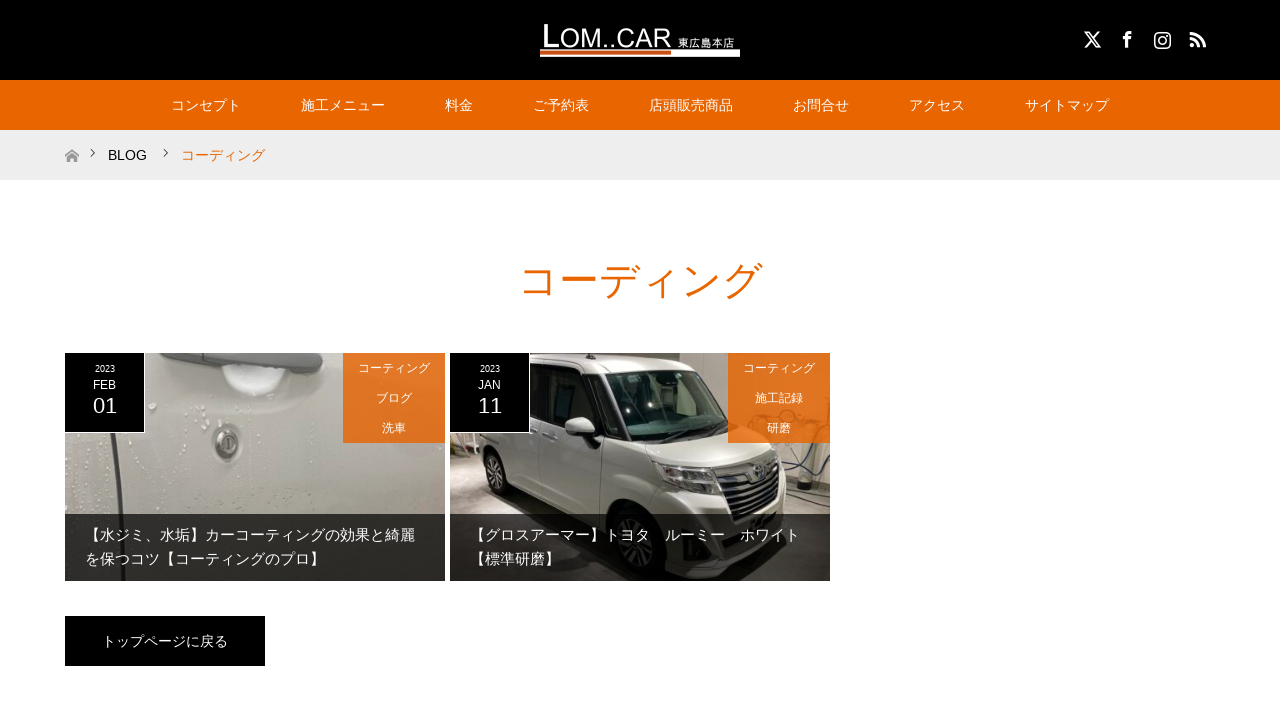

--- FILE ---
content_type: text/html; charset=UTF-8
request_url: https://lomcar.net/tag/%E3%82%B3%E3%83%BC%E3%83%87%E3%82%A3%E3%83%B3%E3%82%B0/
body_size: 12748
content:
<!DOCTYPE html>
<html class="pc" dir="ltr" lang="ja" prefix="og: https://ogp.me/ns#">
<head>
<meta charset="UTF-8">
<!--[if IE]><meta http-equiv="X-UA-Compatible" content="IE=edge"><![endif]-->
<meta name="viewport" content="width=device-width">
<title>コーディング - 洗車研磨コーティングのプロショップ ロムカー東広島本店</title>
<meta name="description" content="純水洗車とグロスアーマーコーティングを通じて、お客様とクルマとの豊かな人生に貢献します。">
<link rel="pingback" href="https://lomcar.net/xmlrpc.php">
<link rel="shortcut icon" href="https://lomcar.net/wp-content/uploads/tcd-w/icon16.png">

		<!-- All in One SEO 4.9.3 - aioseo.com -->
	<meta name="robots" content="max-image-preview:large" />
	<link rel="canonical" href="https://lomcar.net/tag/%e3%82%b3%e3%83%bc%e3%83%87%e3%82%a3%e3%83%b3%e3%82%b0/" />
	<meta name="generator" content="All in One SEO (AIOSEO) 4.9.3" />
		<script type="application/ld+json" class="aioseo-schema">
			{"@context":"https:\/\/schema.org","@graph":[{"@type":"BreadcrumbList","@id":"https:\/\/lomcar.net\/tag\/%E3%82%B3%E3%83%BC%E3%83%87%E3%82%A3%E3%83%B3%E3%82%B0\/#breadcrumblist","itemListElement":[{"@type":"ListItem","@id":"https:\/\/lomcar.net#listItem","position":1,"name":"\u30db\u30fc\u30e0","item":"https:\/\/lomcar.net","nextItem":{"@type":"ListItem","@id":"https:\/\/lomcar.net\/tag\/%e3%82%b3%e3%83%bc%e3%83%87%e3%82%a3%e3%83%b3%e3%82%b0\/#listItem","name":"\u30b3\u30fc\u30c7\u30a3\u30f3\u30b0"}},{"@type":"ListItem","@id":"https:\/\/lomcar.net\/tag\/%e3%82%b3%e3%83%bc%e3%83%87%e3%82%a3%e3%83%b3%e3%82%b0\/#listItem","position":2,"name":"\u30b3\u30fc\u30c7\u30a3\u30f3\u30b0","previousItem":{"@type":"ListItem","@id":"https:\/\/lomcar.net#listItem","name":"\u30db\u30fc\u30e0"}}]},{"@type":"CollectionPage","@id":"https:\/\/lomcar.net\/tag\/%E3%82%B3%E3%83%BC%E3%83%87%E3%82%A3%E3%83%B3%E3%82%B0\/#collectionpage","url":"https:\/\/lomcar.net\/tag\/%E3%82%B3%E3%83%BC%E3%83%87%E3%82%A3%E3%83%B3%E3%82%B0\/","name":"\u30b3\u30fc\u30c7\u30a3\u30f3\u30b0 - \u6d17\u8eca\u7814\u78e8\u30b3\u30fc\u30c6\u30a3\u30f3\u30b0\u306e\u30d7\u30ed\u30b7\u30e7\u30c3\u30d7 \u30ed\u30e0\u30ab\u30fc\u6771\u5e83\u5cf6\u672c\u5e97","inLanguage":"ja","isPartOf":{"@id":"https:\/\/lomcar.net\/#website"},"breadcrumb":{"@id":"https:\/\/lomcar.net\/tag\/%E3%82%B3%E3%83%BC%E3%83%87%E3%82%A3%E3%83%B3%E3%82%B0\/#breadcrumblist"}},{"@type":"Organization","@id":"https:\/\/lomcar.net\/#organization","name":"LOM..CAR \u6771\u5e83\u5cf6\u672c\u5e97","description":"\u7d14\u6c34\u6d17\u8eca\u3068\u30b0\u30ed\u30b9\u30a2\u30fc\u30de\u30fc\u30b3\u30fc\u30c6\u30a3\u30f3\u30b0\u3092\u901a\u3058\u3066\u3001\u304a\u5ba2\u69d8\u3068\u30af\u30eb\u30de\u3068\u306e\u8c4a\u304b\u306a\u4eba\u751f\u306b\u8ca2\u732e\u3057\u307e\u3059\u3002","url":"https:\/\/lomcar.net\/","telephone":"+817085872022","logo":{"@type":"ImageObject","url":"https:\/\/lomcar.net\/wp-content\/uploads\/2021\/08\/0807\u30dd\u30fc\u30eb_\u767d.png","@id":"https:\/\/lomcar.net\/tag\/%E3%82%B3%E3%83%BC%E3%83%87%E3%82%A3%E3%83%B3%E3%82%B0\/#organizationLogo","width":610,"height":610},"image":{"@id":"https:\/\/lomcar.net\/tag\/%E3%82%B3%E3%83%BC%E3%83%87%E3%82%A3%E3%83%B3%E3%82%B0\/#organizationLogo"},"sameAs":["https:\/\/facebook.com\/LOM.CAR.HigashiHiroshima\/","https:\/\/twitter.com\/LOM_CAR_HigHir","https:\/\/instagram.com\/lom_car_highir\/"]},{"@type":"WebSite","@id":"https:\/\/lomcar.net\/#website","url":"https:\/\/lomcar.net\/","name":"\u6d17\u8eca\u7814\u78e8\u30b3\u30fc\u30c6\u30a3\u30f3\u30b0\u306e\u30d7\u30ed\u30b7\u30e7\u30c3\u30d7 \u30ed\u30e0\u30ab\u30fc\u6771\u5e83\u5cf6\u672c\u5e97","description":"\u7d14\u6c34\u6d17\u8eca\u3068\u30b0\u30ed\u30b9\u30a2\u30fc\u30de\u30fc\u30b3\u30fc\u30c6\u30a3\u30f3\u30b0\u3092\u901a\u3058\u3066\u3001\u304a\u5ba2\u69d8\u3068\u30af\u30eb\u30de\u3068\u306e\u8c4a\u304b\u306a\u4eba\u751f\u306b\u8ca2\u732e\u3057\u307e\u3059\u3002","inLanguage":"ja","publisher":{"@id":"https:\/\/lomcar.net\/#organization"}}]}
		</script>
		<!-- All in One SEO -->

<link rel='dns-prefetch' href='//webfonts.xserver.jp' />
<link rel="alternate" type="application/rss+xml" title="洗車研磨コーティングのプロショップ ロムカー東広島本店 &raquo; フィード" href="https://lomcar.net/feed/" />
<link rel="alternate" type="application/rss+xml" title="洗車研磨コーティングのプロショップ ロムカー東広島本店 &raquo; コメントフィード" href="https://lomcar.net/comments/feed/" />
<link rel="alternate" type="application/rss+xml" title="洗車研磨コーティングのプロショップ ロムカー東広島本店 &raquo; コーディング タグのフィード" href="https://lomcar.net/tag/%e3%82%b3%e3%83%bc%e3%83%87%e3%82%a3%e3%83%b3%e3%82%b0/feed/" />
		<!-- This site uses the Google Analytics by MonsterInsights plugin v9.11.1 - Using Analytics tracking - https://www.monsterinsights.com/ -->
		<!-- Note: MonsterInsights is not currently configured on this site. The site owner needs to authenticate with Google Analytics in the MonsterInsights settings panel. -->
					<!-- No tracking code set -->
				<!-- / Google Analytics by MonsterInsights -->
		<style id='wp-img-auto-sizes-contain-inline-css' type='text/css'>
img:is([sizes=auto i],[sizes^="auto," i]){contain-intrinsic-size:3000px 1500px}
/*# sourceURL=wp-img-auto-sizes-contain-inline-css */
</style>
<link rel='stylesheet' id='style-css' href='https://lomcar.net/wp-content/themes/maxx_tcd043/style.css?ver=1.10' type='text/css' media='all' />
<style id='wp-block-library-inline-css' type='text/css'>
:root{--wp-block-synced-color:#7a00df;--wp-block-synced-color--rgb:122,0,223;--wp-bound-block-color:var(--wp-block-synced-color);--wp-editor-canvas-background:#ddd;--wp-admin-theme-color:#007cba;--wp-admin-theme-color--rgb:0,124,186;--wp-admin-theme-color-darker-10:#006ba1;--wp-admin-theme-color-darker-10--rgb:0,107,160.5;--wp-admin-theme-color-darker-20:#005a87;--wp-admin-theme-color-darker-20--rgb:0,90,135;--wp-admin-border-width-focus:2px}@media (min-resolution:192dpi){:root{--wp-admin-border-width-focus:1.5px}}.wp-element-button{cursor:pointer}:root .has-very-light-gray-background-color{background-color:#eee}:root .has-very-dark-gray-background-color{background-color:#313131}:root .has-very-light-gray-color{color:#eee}:root .has-very-dark-gray-color{color:#313131}:root .has-vivid-green-cyan-to-vivid-cyan-blue-gradient-background{background:linear-gradient(135deg,#00d084,#0693e3)}:root .has-purple-crush-gradient-background{background:linear-gradient(135deg,#34e2e4,#4721fb 50%,#ab1dfe)}:root .has-hazy-dawn-gradient-background{background:linear-gradient(135deg,#faaca8,#dad0ec)}:root .has-subdued-olive-gradient-background{background:linear-gradient(135deg,#fafae1,#67a671)}:root .has-atomic-cream-gradient-background{background:linear-gradient(135deg,#fdd79a,#004a59)}:root .has-nightshade-gradient-background{background:linear-gradient(135deg,#330968,#31cdcf)}:root .has-midnight-gradient-background{background:linear-gradient(135deg,#020381,#2874fc)}:root{--wp--preset--font-size--normal:16px;--wp--preset--font-size--huge:42px}.has-regular-font-size{font-size:1em}.has-larger-font-size{font-size:2.625em}.has-normal-font-size{font-size:var(--wp--preset--font-size--normal)}.has-huge-font-size{font-size:var(--wp--preset--font-size--huge)}.has-text-align-center{text-align:center}.has-text-align-left{text-align:left}.has-text-align-right{text-align:right}.has-fit-text{white-space:nowrap!important}#end-resizable-editor-section{display:none}.aligncenter{clear:both}.items-justified-left{justify-content:flex-start}.items-justified-center{justify-content:center}.items-justified-right{justify-content:flex-end}.items-justified-space-between{justify-content:space-between}.screen-reader-text{border:0;clip-path:inset(50%);height:1px;margin:-1px;overflow:hidden;padding:0;position:absolute;width:1px;word-wrap:normal!important}.screen-reader-text:focus{background-color:#ddd;clip-path:none;color:#444;display:block;font-size:1em;height:auto;left:5px;line-height:normal;padding:15px 23px 14px;text-decoration:none;top:5px;width:auto;z-index:100000}html :where(.has-border-color){border-style:solid}html :where([style*=border-top-color]){border-top-style:solid}html :where([style*=border-right-color]){border-right-style:solid}html :where([style*=border-bottom-color]){border-bottom-style:solid}html :where([style*=border-left-color]){border-left-style:solid}html :where([style*=border-width]){border-style:solid}html :where([style*=border-top-width]){border-top-style:solid}html :where([style*=border-right-width]){border-right-style:solid}html :where([style*=border-bottom-width]){border-bottom-style:solid}html :where([style*=border-left-width]){border-left-style:solid}html :where(img[class*=wp-image-]){height:auto;max-width:100%}:where(figure){margin:0 0 1em}html :where(.is-position-sticky){--wp-admin--admin-bar--position-offset:var(--wp-admin--admin-bar--height,0px)}@media screen and (max-width:600px){html :where(.is-position-sticky){--wp-admin--admin-bar--position-offset:0px}}

/*# sourceURL=wp-block-library-inline-css */
</style><style id='wp-block-image-inline-css' type='text/css'>
.wp-block-image>a,.wp-block-image>figure>a{display:inline-block}.wp-block-image img{box-sizing:border-box;height:auto;max-width:100%;vertical-align:bottom}@media not (prefers-reduced-motion){.wp-block-image img.hide{visibility:hidden}.wp-block-image img.show{animation:show-content-image .4s}}.wp-block-image[style*=border-radius] img,.wp-block-image[style*=border-radius]>a{border-radius:inherit}.wp-block-image.has-custom-border img{box-sizing:border-box}.wp-block-image.aligncenter{text-align:center}.wp-block-image.alignfull>a,.wp-block-image.alignwide>a{width:100%}.wp-block-image.alignfull img,.wp-block-image.alignwide img{height:auto;width:100%}.wp-block-image .aligncenter,.wp-block-image .alignleft,.wp-block-image .alignright,.wp-block-image.aligncenter,.wp-block-image.alignleft,.wp-block-image.alignright{display:table}.wp-block-image .aligncenter>figcaption,.wp-block-image .alignleft>figcaption,.wp-block-image .alignright>figcaption,.wp-block-image.aligncenter>figcaption,.wp-block-image.alignleft>figcaption,.wp-block-image.alignright>figcaption{caption-side:bottom;display:table-caption}.wp-block-image .alignleft{float:left;margin:.5em 1em .5em 0}.wp-block-image .alignright{float:right;margin:.5em 0 .5em 1em}.wp-block-image .aligncenter{margin-left:auto;margin-right:auto}.wp-block-image :where(figcaption){margin-bottom:1em;margin-top:.5em}.wp-block-image.is-style-circle-mask img{border-radius:9999px}@supports ((-webkit-mask-image:none) or (mask-image:none)) or (-webkit-mask-image:none){.wp-block-image.is-style-circle-mask img{border-radius:0;-webkit-mask-image:url('data:image/svg+xml;utf8,<svg viewBox="0 0 100 100" xmlns="http://www.w3.org/2000/svg"><circle cx="50" cy="50" r="50"/></svg>');mask-image:url('data:image/svg+xml;utf8,<svg viewBox="0 0 100 100" xmlns="http://www.w3.org/2000/svg"><circle cx="50" cy="50" r="50"/></svg>');mask-mode:alpha;-webkit-mask-position:center;mask-position:center;-webkit-mask-repeat:no-repeat;mask-repeat:no-repeat;-webkit-mask-size:contain;mask-size:contain}}:root :where(.wp-block-image.is-style-rounded img,.wp-block-image .is-style-rounded img){border-radius:9999px}.wp-block-image figure{margin:0}.wp-lightbox-container{display:flex;flex-direction:column;position:relative}.wp-lightbox-container img{cursor:zoom-in}.wp-lightbox-container img:hover+button{opacity:1}.wp-lightbox-container button{align-items:center;backdrop-filter:blur(16px) saturate(180%);background-color:#5a5a5a40;border:none;border-radius:4px;cursor:zoom-in;display:flex;height:20px;justify-content:center;opacity:0;padding:0;position:absolute;right:16px;text-align:center;top:16px;width:20px;z-index:100}@media not (prefers-reduced-motion){.wp-lightbox-container button{transition:opacity .2s ease}}.wp-lightbox-container button:focus-visible{outline:3px auto #5a5a5a40;outline:3px auto -webkit-focus-ring-color;outline-offset:3px}.wp-lightbox-container button:hover{cursor:pointer;opacity:1}.wp-lightbox-container button:focus{opacity:1}.wp-lightbox-container button:focus,.wp-lightbox-container button:hover,.wp-lightbox-container button:not(:hover):not(:active):not(.has-background){background-color:#5a5a5a40;border:none}.wp-lightbox-overlay{box-sizing:border-box;cursor:zoom-out;height:100vh;left:0;overflow:hidden;position:fixed;top:0;visibility:hidden;width:100%;z-index:100000}.wp-lightbox-overlay .close-button{align-items:center;cursor:pointer;display:flex;justify-content:center;min-height:40px;min-width:40px;padding:0;position:absolute;right:calc(env(safe-area-inset-right) + 16px);top:calc(env(safe-area-inset-top) + 16px);z-index:5000000}.wp-lightbox-overlay .close-button:focus,.wp-lightbox-overlay .close-button:hover,.wp-lightbox-overlay .close-button:not(:hover):not(:active):not(.has-background){background:none;border:none}.wp-lightbox-overlay .lightbox-image-container{height:var(--wp--lightbox-container-height);left:50%;overflow:hidden;position:absolute;top:50%;transform:translate(-50%,-50%);transform-origin:top left;width:var(--wp--lightbox-container-width);z-index:9999999999}.wp-lightbox-overlay .wp-block-image{align-items:center;box-sizing:border-box;display:flex;height:100%;justify-content:center;margin:0;position:relative;transform-origin:0 0;width:100%;z-index:3000000}.wp-lightbox-overlay .wp-block-image img{height:var(--wp--lightbox-image-height);min-height:var(--wp--lightbox-image-height);min-width:var(--wp--lightbox-image-width);width:var(--wp--lightbox-image-width)}.wp-lightbox-overlay .wp-block-image figcaption{display:none}.wp-lightbox-overlay button{background:none;border:none}.wp-lightbox-overlay .scrim{background-color:#fff;height:100%;opacity:.9;position:absolute;width:100%;z-index:2000000}.wp-lightbox-overlay.active{visibility:visible}@media not (prefers-reduced-motion){.wp-lightbox-overlay.active{animation:turn-on-visibility .25s both}.wp-lightbox-overlay.active img{animation:turn-on-visibility .35s both}.wp-lightbox-overlay.show-closing-animation:not(.active){animation:turn-off-visibility .35s both}.wp-lightbox-overlay.show-closing-animation:not(.active) img{animation:turn-off-visibility .25s both}.wp-lightbox-overlay.zoom.active{animation:none;opacity:1;visibility:visible}.wp-lightbox-overlay.zoom.active .lightbox-image-container{animation:lightbox-zoom-in .4s}.wp-lightbox-overlay.zoom.active .lightbox-image-container img{animation:none}.wp-lightbox-overlay.zoom.active .scrim{animation:turn-on-visibility .4s forwards}.wp-lightbox-overlay.zoom.show-closing-animation:not(.active){animation:none}.wp-lightbox-overlay.zoom.show-closing-animation:not(.active) .lightbox-image-container{animation:lightbox-zoom-out .4s}.wp-lightbox-overlay.zoom.show-closing-animation:not(.active) .lightbox-image-container img{animation:none}.wp-lightbox-overlay.zoom.show-closing-animation:not(.active) .scrim{animation:turn-off-visibility .4s forwards}}@keyframes show-content-image{0%{visibility:hidden}99%{visibility:hidden}to{visibility:visible}}@keyframes turn-on-visibility{0%{opacity:0}to{opacity:1}}@keyframes turn-off-visibility{0%{opacity:1;visibility:visible}99%{opacity:0;visibility:visible}to{opacity:0;visibility:hidden}}@keyframes lightbox-zoom-in{0%{transform:translate(calc((-100vw + var(--wp--lightbox-scrollbar-width))/2 + var(--wp--lightbox-initial-left-position)),calc(-50vh + var(--wp--lightbox-initial-top-position))) scale(var(--wp--lightbox-scale))}to{transform:translate(-50%,-50%) scale(1)}}@keyframes lightbox-zoom-out{0%{transform:translate(-50%,-50%) scale(1);visibility:visible}99%{visibility:visible}to{transform:translate(calc((-100vw + var(--wp--lightbox-scrollbar-width))/2 + var(--wp--lightbox-initial-left-position)),calc(-50vh + var(--wp--lightbox-initial-top-position))) scale(var(--wp--lightbox-scale));visibility:hidden}}
/*# sourceURL=https://lomcar.net/wp-includes/blocks/image/style.min.css */
</style>
<style id='wp-block-preformatted-inline-css' type='text/css'>
.wp-block-preformatted{box-sizing:border-box;white-space:pre-wrap}:where(.wp-block-preformatted.has-background){padding:1.25em 2.375em}
/*# sourceURL=https://lomcar.net/wp-includes/blocks/preformatted/style.min.css */
</style>
<style id='global-styles-inline-css' type='text/css'>
:root{--wp--preset--aspect-ratio--square: 1;--wp--preset--aspect-ratio--4-3: 4/3;--wp--preset--aspect-ratio--3-4: 3/4;--wp--preset--aspect-ratio--3-2: 3/2;--wp--preset--aspect-ratio--2-3: 2/3;--wp--preset--aspect-ratio--16-9: 16/9;--wp--preset--aspect-ratio--9-16: 9/16;--wp--preset--color--black: #000000;--wp--preset--color--cyan-bluish-gray: #abb8c3;--wp--preset--color--white: #ffffff;--wp--preset--color--pale-pink: #f78da7;--wp--preset--color--vivid-red: #cf2e2e;--wp--preset--color--luminous-vivid-orange: #ff6900;--wp--preset--color--luminous-vivid-amber: #fcb900;--wp--preset--color--light-green-cyan: #7bdcb5;--wp--preset--color--vivid-green-cyan: #00d084;--wp--preset--color--pale-cyan-blue: #8ed1fc;--wp--preset--color--vivid-cyan-blue: #0693e3;--wp--preset--color--vivid-purple: #9b51e0;--wp--preset--gradient--vivid-cyan-blue-to-vivid-purple: linear-gradient(135deg,rgb(6,147,227) 0%,rgb(155,81,224) 100%);--wp--preset--gradient--light-green-cyan-to-vivid-green-cyan: linear-gradient(135deg,rgb(122,220,180) 0%,rgb(0,208,130) 100%);--wp--preset--gradient--luminous-vivid-amber-to-luminous-vivid-orange: linear-gradient(135deg,rgb(252,185,0) 0%,rgb(255,105,0) 100%);--wp--preset--gradient--luminous-vivid-orange-to-vivid-red: linear-gradient(135deg,rgb(255,105,0) 0%,rgb(207,46,46) 100%);--wp--preset--gradient--very-light-gray-to-cyan-bluish-gray: linear-gradient(135deg,rgb(238,238,238) 0%,rgb(169,184,195) 100%);--wp--preset--gradient--cool-to-warm-spectrum: linear-gradient(135deg,rgb(74,234,220) 0%,rgb(151,120,209) 20%,rgb(207,42,186) 40%,rgb(238,44,130) 60%,rgb(251,105,98) 80%,rgb(254,248,76) 100%);--wp--preset--gradient--blush-light-purple: linear-gradient(135deg,rgb(255,206,236) 0%,rgb(152,150,240) 100%);--wp--preset--gradient--blush-bordeaux: linear-gradient(135deg,rgb(254,205,165) 0%,rgb(254,45,45) 50%,rgb(107,0,62) 100%);--wp--preset--gradient--luminous-dusk: linear-gradient(135deg,rgb(255,203,112) 0%,rgb(199,81,192) 50%,rgb(65,88,208) 100%);--wp--preset--gradient--pale-ocean: linear-gradient(135deg,rgb(255,245,203) 0%,rgb(182,227,212) 50%,rgb(51,167,181) 100%);--wp--preset--gradient--electric-grass: linear-gradient(135deg,rgb(202,248,128) 0%,rgb(113,206,126) 100%);--wp--preset--gradient--midnight: linear-gradient(135deg,rgb(2,3,129) 0%,rgb(40,116,252) 100%);--wp--preset--font-size--small: 13px;--wp--preset--font-size--medium: 20px;--wp--preset--font-size--large: 36px;--wp--preset--font-size--x-large: 42px;--wp--preset--spacing--20: 0.44rem;--wp--preset--spacing--30: 0.67rem;--wp--preset--spacing--40: 1rem;--wp--preset--spacing--50: 1.5rem;--wp--preset--spacing--60: 2.25rem;--wp--preset--spacing--70: 3.38rem;--wp--preset--spacing--80: 5.06rem;--wp--preset--shadow--natural: 6px 6px 9px rgba(0, 0, 0, 0.2);--wp--preset--shadow--deep: 12px 12px 50px rgba(0, 0, 0, 0.4);--wp--preset--shadow--sharp: 6px 6px 0px rgba(0, 0, 0, 0.2);--wp--preset--shadow--outlined: 6px 6px 0px -3px rgb(255, 255, 255), 6px 6px rgb(0, 0, 0);--wp--preset--shadow--crisp: 6px 6px 0px rgb(0, 0, 0);}:where(.is-layout-flex){gap: 0.5em;}:where(.is-layout-grid){gap: 0.5em;}body .is-layout-flex{display: flex;}.is-layout-flex{flex-wrap: wrap;align-items: center;}.is-layout-flex > :is(*, div){margin: 0;}body .is-layout-grid{display: grid;}.is-layout-grid > :is(*, div){margin: 0;}:where(.wp-block-columns.is-layout-flex){gap: 2em;}:where(.wp-block-columns.is-layout-grid){gap: 2em;}:where(.wp-block-post-template.is-layout-flex){gap: 1.25em;}:where(.wp-block-post-template.is-layout-grid){gap: 1.25em;}.has-black-color{color: var(--wp--preset--color--black) !important;}.has-cyan-bluish-gray-color{color: var(--wp--preset--color--cyan-bluish-gray) !important;}.has-white-color{color: var(--wp--preset--color--white) !important;}.has-pale-pink-color{color: var(--wp--preset--color--pale-pink) !important;}.has-vivid-red-color{color: var(--wp--preset--color--vivid-red) !important;}.has-luminous-vivid-orange-color{color: var(--wp--preset--color--luminous-vivid-orange) !important;}.has-luminous-vivid-amber-color{color: var(--wp--preset--color--luminous-vivid-amber) !important;}.has-light-green-cyan-color{color: var(--wp--preset--color--light-green-cyan) !important;}.has-vivid-green-cyan-color{color: var(--wp--preset--color--vivid-green-cyan) !important;}.has-pale-cyan-blue-color{color: var(--wp--preset--color--pale-cyan-blue) !important;}.has-vivid-cyan-blue-color{color: var(--wp--preset--color--vivid-cyan-blue) !important;}.has-vivid-purple-color{color: var(--wp--preset--color--vivid-purple) !important;}.has-black-background-color{background-color: var(--wp--preset--color--black) !important;}.has-cyan-bluish-gray-background-color{background-color: var(--wp--preset--color--cyan-bluish-gray) !important;}.has-white-background-color{background-color: var(--wp--preset--color--white) !important;}.has-pale-pink-background-color{background-color: var(--wp--preset--color--pale-pink) !important;}.has-vivid-red-background-color{background-color: var(--wp--preset--color--vivid-red) !important;}.has-luminous-vivid-orange-background-color{background-color: var(--wp--preset--color--luminous-vivid-orange) !important;}.has-luminous-vivid-amber-background-color{background-color: var(--wp--preset--color--luminous-vivid-amber) !important;}.has-light-green-cyan-background-color{background-color: var(--wp--preset--color--light-green-cyan) !important;}.has-vivid-green-cyan-background-color{background-color: var(--wp--preset--color--vivid-green-cyan) !important;}.has-pale-cyan-blue-background-color{background-color: var(--wp--preset--color--pale-cyan-blue) !important;}.has-vivid-cyan-blue-background-color{background-color: var(--wp--preset--color--vivid-cyan-blue) !important;}.has-vivid-purple-background-color{background-color: var(--wp--preset--color--vivid-purple) !important;}.has-black-border-color{border-color: var(--wp--preset--color--black) !important;}.has-cyan-bluish-gray-border-color{border-color: var(--wp--preset--color--cyan-bluish-gray) !important;}.has-white-border-color{border-color: var(--wp--preset--color--white) !important;}.has-pale-pink-border-color{border-color: var(--wp--preset--color--pale-pink) !important;}.has-vivid-red-border-color{border-color: var(--wp--preset--color--vivid-red) !important;}.has-luminous-vivid-orange-border-color{border-color: var(--wp--preset--color--luminous-vivid-orange) !important;}.has-luminous-vivid-amber-border-color{border-color: var(--wp--preset--color--luminous-vivid-amber) !important;}.has-light-green-cyan-border-color{border-color: var(--wp--preset--color--light-green-cyan) !important;}.has-vivid-green-cyan-border-color{border-color: var(--wp--preset--color--vivid-green-cyan) !important;}.has-pale-cyan-blue-border-color{border-color: var(--wp--preset--color--pale-cyan-blue) !important;}.has-vivid-cyan-blue-border-color{border-color: var(--wp--preset--color--vivid-cyan-blue) !important;}.has-vivid-purple-border-color{border-color: var(--wp--preset--color--vivid-purple) !important;}.has-vivid-cyan-blue-to-vivid-purple-gradient-background{background: var(--wp--preset--gradient--vivid-cyan-blue-to-vivid-purple) !important;}.has-light-green-cyan-to-vivid-green-cyan-gradient-background{background: var(--wp--preset--gradient--light-green-cyan-to-vivid-green-cyan) !important;}.has-luminous-vivid-amber-to-luminous-vivid-orange-gradient-background{background: var(--wp--preset--gradient--luminous-vivid-amber-to-luminous-vivid-orange) !important;}.has-luminous-vivid-orange-to-vivid-red-gradient-background{background: var(--wp--preset--gradient--luminous-vivid-orange-to-vivid-red) !important;}.has-very-light-gray-to-cyan-bluish-gray-gradient-background{background: var(--wp--preset--gradient--very-light-gray-to-cyan-bluish-gray) !important;}.has-cool-to-warm-spectrum-gradient-background{background: var(--wp--preset--gradient--cool-to-warm-spectrum) !important;}.has-blush-light-purple-gradient-background{background: var(--wp--preset--gradient--blush-light-purple) !important;}.has-blush-bordeaux-gradient-background{background: var(--wp--preset--gradient--blush-bordeaux) !important;}.has-luminous-dusk-gradient-background{background: var(--wp--preset--gradient--luminous-dusk) !important;}.has-pale-ocean-gradient-background{background: var(--wp--preset--gradient--pale-ocean) !important;}.has-electric-grass-gradient-background{background: var(--wp--preset--gradient--electric-grass) !important;}.has-midnight-gradient-background{background: var(--wp--preset--gradient--midnight) !important;}.has-small-font-size{font-size: var(--wp--preset--font-size--small) !important;}.has-medium-font-size{font-size: var(--wp--preset--font-size--medium) !important;}.has-large-font-size{font-size: var(--wp--preset--font-size--large) !important;}.has-x-large-font-size{font-size: var(--wp--preset--font-size--x-large) !important;}
/*# sourceURL=global-styles-inline-css */
</style>

<style id='classic-theme-styles-inline-css' type='text/css'>
/*! This file is auto-generated */
.wp-block-button__link{color:#fff;background-color:#32373c;border-radius:9999px;box-shadow:none;text-decoration:none;padding:calc(.667em + 2px) calc(1.333em + 2px);font-size:1.125em}.wp-block-file__button{background:#32373c;color:#fff;text-decoration:none}
/*# sourceURL=/wp-includes/css/classic-themes.min.css */
</style>
<link rel='stylesheet' id='toc-screen-css' href='https://lomcar.net/wp-content/plugins/table-of-contents-plus/screen.min.css?ver=2411.1' type='text/css' media='all' />
<script type="text/javascript" src="https://lomcar.net/wp-includes/js/jquery/jquery.min.js?ver=3.7.1" id="jquery-core-js"></script>
<script type="text/javascript" src="https://lomcar.net/wp-includes/js/jquery/jquery-migrate.min.js?ver=3.4.1" id="jquery-migrate-js"></script>
<script type="text/javascript" src="//webfonts.xserver.jp/js/xserverv3.js?fadein=0&amp;ver=2.0.9" id="typesquare_std-js"></script>
<link rel="https://api.w.org/" href="https://lomcar.net/wp-json/" /><link rel="alternate" title="JSON" type="application/json" href="https://lomcar.net/wp-json/wp/v2/tags/49" />
<link rel="stylesheet" href="https://lomcar.net/wp-content/themes/maxx_tcd043/css/design-plus.css?ver=1.10">
<link rel="stylesheet" href="https://lomcar.net/wp-content/themes/maxx_tcd043/css/sns-botton.css?ver=1.10">
<link rel="stylesheet" media="screen and (max-width:770px)" href="https://lomcar.net/wp-content/themes/maxx_tcd043/css/responsive.css?ver=1.10">
<link rel="stylesheet" media="screen and (max-width:770px)" href="https://lomcar.net/wp-content/themes/maxx_tcd043/css/footer-bar.css?ver=1.10">

<script src="https://lomcar.net/wp-content/themes/maxx_tcd043/js/jquery.easing.1.3.js?ver=1.10"></script>
<script src="https://lomcar.net/wp-content/themes/maxx_tcd043/js/jscript.js?ver=1.10"></script>
<script src="https://lomcar.net/wp-content/themes/maxx_tcd043/js/footer-bar.js?ver=1.10"></script>
<script src="https://lomcar.net/wp-content/themes/maxx_tcd043/js/comment.js?ver=1.10"></script>
<script src="https://lomcar.net/wp-content/themes/maxx_tcd043/js/header_fix.js?ver=1.10"></script>

<style type="text/css">
body, input, textarea { font-family: "Segoe UI", Verdana, "游ゴシック", YuGothic, "Hiragino Kaku Gothic ProN", Meiryo, sans-serif; }
.rich_font { font-family: "Hiragino Sans", "ヒラギノ角ゴ ProN", "Hiragino Kaku Gothic ProN", "游ゴシック", YuGothic, "メイリオ", Meiryo, sans-serif; font-weight: 100;
}

body { font-size:15px; }

.pc #header .logo { font-size:24px; }
.mobile #header .logo { font-size:18px; }
#footer_logo .logo { font-size:24px; }

#header_images .grid-item .image img, .index_box_list .image img, #index_blog_list li .image img, #post_list li .image img, #related_post li a.image img, .styled_post_list1 .image img, #program_list .program .image img, ul.banner_list1 li .image img, ul.banner_list2 li .image img, .footer_banner .image img, .header_image .image img {
-webkit-transform: scale(1);
-webkit-transition-property: opacity, scale, -webkit-transform;
-webkit-transition: 0.35s;
-moz-transform: scale(1);
-moz-transition-property: opacity, scale, -moz-transform;
-moz-transition: 0.35s;
-ms-transform: scale(1);
-ms-transition-property: opacity, scale, -ms-transform;
-ms-transition: 0.35s;
-o-transform: scale(1);
-o-transition-property: opacity, scale, -o-transform;
-o-transition: 0.35s;
transform: scale(1);
transition-property: opacity, scale, -webkit-transform;
transition: 0.35s;
-webkit-backface-visibility:hidden; backface-visibility:hidden;
}
#header_images .grid-item .image:hover img, .index_box_list .image:hover img, #index_blog_list li .image:hover img, #post_list li .image:hover img, #related_post li a.image:hover img, .styled_post_list1 .image:hover img, #program_list .program .image:hover img, ul.banner_list1 li .image:hover img, ul.banner_list2 li .image:hover img, .footer_banner .image:hover img, .header_image .image:hover img {
 -webkit-transform: scale(1.4); -moz-transform: scale(1.4); -ms-transform: scale(1.4); -o-transform: scale(1.4); transform: scale(1.4);
}
#header_images .grid-item .image:hover, .index_box_list .image:hover, #index_content2 .index_box_list .image:hover, #program_list .program .image:hover, ul.banner_list1 li .image:hover, ul.banner_list2 li .image:hover, .footer_banner .image:hover, .header_image .image:hover {
  background: #E86500;
}

#archive_headline { font-size:40px; }
#archive_desc { font-size:15px; }


a:hover, #comment_header ul li a:hover, #header_logo .logo a:hover, #header_social_link li:hover:before, #footer_social_link li:hover:before, #bread_crumb li.home a:hover:before, #bread_crumb li a:hover, #bread_crumb li.last, #bread_crumb li.last a,
.pc #return_top a:hover:before, #footer_top a:hover, .footer_menu li:first-child a, .footer_menu li:only-child a, .side_headline, .color_headline,
#post_list a:hover .title, .styled_post_list1 .date, .program_header .program_category_subtitle
{ color:#E86500; }

.pc #header_bottom, .pc #global_menu ul ul a:hover, .pc #global_menu > ul > li.active > a, .pc #global_menu li.current-menu-item > a,
.next_page_link a:hover, .page_navi a:hover, .collapse_category_list li a:hover, .index_archive_link a:hover, .slick-arrow:hover, #header_logo_index .link:hover,
#previous_next_post a:hover, .page_navi span.current, .page_navi p.back a:hover, .mobile #global_menu li a:hover,
#wp-calendar td a:hover, #wp-calendar #prev a:hover, #wp-calendar #next a:hover, .widget_search #search-btn input:hover, .widget_search #searchsubmit:hover, .google_search #searchsubmit:hover, .footer_widget.google_search #searchsubmit:hover,
#submit_comment:hover, #comment_header ul li a:hover, #comment_header ul li.comment_switch_active a, #comment_header #comment_closed p, #post_pagination a:hover, #post_pagination p, #footer_bottom, .footer_banner .image:hover, .mobile .footer_menu a:hover, .mobile #footer_menu_bottom li a:hover,
.program_header .program_category_title, .page_content_header .headline , .page_map_info .button:hover
{ background-color:#E86500; }

.pc #header_top, .pc #global_menu ul ul a, .mobile #header, #footer_top, li.date2, #previous_next_post a, .page_navi a,
.collapse_category_list li a, .widget_search #search-btn input, .widget_search #searchsubmit, .google_search #searchsubmit, #post_pagination a,
#header_images .grid-item .image, #program_list li, .program_header, #program_list .program, ul.banner_list1 li, ul.banner_list2, #footer_banners, .mobile #related_post .headline, .mobile #comment_headline, .pc #global_menu > ul > li > a:hover
{ background-color:#000000; }

.pc #header_logo .logo a, #header_social_link li:before, .footer_headline, #footer_top, #footer_top a { color:#FFFFFF; }
#index_content2 .index_box_list .box3_text .image:before { color:#262626; }
#comment_textarea textarea:focus, #guest_info input:focus, #comment_header ul li a:hover, #comment_header ul li.comment_switch_active a, #comment_header #comment_closed p
{ border-color:#E86500; }

#comment_header ul li.comment_switch_active a:after, #comment_header #comment_closed p:after
{ border-color:#E86500 transparent transparent transparent; }

.pc .header_fix #header, .mobile .header_fix #header { opacity:0.7; }

.post_content a, .custom-html-widget a, .custom-html-widget a:hover { color:#000000; }


#site_loader_spinner { border:4px solid rgba(232,101,0,0.2); border-top-color:#E86500; }
li.category2 a { background:rgba(232,101,0,0.8); }

#return_top a { background:rgba(0,0,0,0.8); }
#return_top a:hover { background:rgba(0,0,0,0.9); }
.mobile #return_top.bottom a { background:rgba(0,0,0,1) !important; }
.collapse_category_list .children li a { background:rgba(0,0,0,0.8); }
.collapse_category_list .children li a:hover { background:#E86500; }

#footer_banner_1 .image .footer_banner_headline { font-size:24px; color:#FF4001; }
#footer_banner_1 .image:hover .footer_banner_headline { color:#FFFFFF; }
#footer_banner_1 .image:hover img { opacity:0.5; }
#footer_banner_2 .image .footer_banner_headline { font-size:24px; color:#FF4001; }
#footer_banner_2 .image:hover .footer_banner_headline { color:#FFFFFF; }
#footer_banner_2 .image:hover img { opacity:0.5; }
#footer_banner_3 .image .footer_banner_headline { font-size:24px; color:#FF4001; }
#footer_banner_3 .image:hover .footer_banner_headline { color:#FFFFFF; }
#footer_banner_3 .image:hover img { opacity:0.5; }


</style>


<link rel="icon" href="https://lomcar.net/wp-content/uploads/2021/08/cropped-0807ポール_白-32x32.png" sizes="32x32" />
<link rel="icon" href="https://lomcar.net/wp-content/uploads/2021/08/cropped-0807ポール_白-192x192.png" sizes="192x192" />
<link rel="apple-touch-icon" href="https://lomcar.net/wp-content/uploads/2021/08/cropped-0807ポール_白-180x180.png" />
<meta name="msapplication-TileImage" content="https://lomcar.net/wp-content/uploads/2021/08/cropped-0807ポール_白-270x270.png" />
<!-- Global site tag (gtag.js) - Google Analytics -->
<script async src="https://www.googletagmanager.com/gtag/js?id=G-JZ99Z3N5SX"></script>
<script>
  window.dataLayer = window.dataLayer || [];
  function gtag(){dataLayer.push(arguments);}
  gtag('js', new Date());

  gtag('config', 'G-JZ99Z3N5SX');
</script>
</head>
<body id="body" class="archive tag tag-49 wp-embed-responsive wp-theme-maxx_tcd043 fix_top">

<div id="site_loader_overlay">
 <div id="site_loader_spinner"></div>
</div>
<div id="site_wrap">

 <div id="header">
  <div id="header_top">
   <div id="header_top_inner" class="header_inner">
    <div id="header_logo">
     <div id="logo_image">
 <h1 class="logo">
  <a href="https://lomcar.net/" title="洗車研磨コーティングのプロショップ ロムカー東広島本店" data-label="洗車研磨コーティングのプロショップ ロムカー東広島本店"><img class="h_logo" src="https://lomcar.net/wp-content/uploads/2021/08/0807logo黒_40.png?1768247404" alt="洗車研磨コーティングのプロショップ ロムカー東広島本店" title="洗車研磨コーティングのプロショップ ロムカー東広島本店" /></a>
 </h1>
</div>
    </div>

        <!-- social button -->
    <ul class="clearfix" id="header_social_link">
          <li class="twitter"><a href="https://twitter.com/LOM_CAR_HigHir" target="_blank">X</a></li>
               <li class="facebook"><a href="https://www.facebook.com/LOM.CAR.HigashiHiroshima/" target="_blank">Facebook</a></li>
               <li class="insta"><a href="https://www.instagram.com/lom_car_highir/" target="_blank">Instagram</a></li>
               <li class="rss"><a href="https://lomcar.net/feed/" target="_blank">RSS</a></li>
         </ul>
    
   </div>
  </div><!-- END #header_top -->

    <div id="header_bottom">
   <div id="header_bottom_inner" class="header_inner">
    <a href="#" class="menu_button"><span>menu</span></a>
    <div id="global_menu">
     <ul id="menu-%e3%83%98%e3%83%83%e3%83%80%e3%83%bc%e3%83%a1%e3%83%8b%e3%83%a5%e3%83%bc" class="menu"><li id="menu-item-270" class="menu-item menu-item-type-post_type menu-item-object-page menu-item-has-children menu-item-270"><a href="https://lomcar.net/concept/">コンセプト</a>
<ul class="sub-menu">
	<li id="menu-item-265" class="menu-item menu-item-type-post_type menu-item-object-page menu-item-265"><a href="https://lomcar.net/%e4%bb%a3%e8%a1%a8%e6%8c%a8%e6%8b%b6/">代表挨拶</a></li>
	<li id="menu-item-266" class="menu-item menu-item-type-post_type menu-item-object-page menu-item-266"><a href="https://lomcar.net/company/">会社情報</a></li>
	<li id="menu-item-299" class="menu-item menu-item-type-post_type menu-item-object-page menu-item-299"><a href="https://lomcar.net/privacy-policy1/">プライバシーポリシー</a></li>
</ul>
</li>
<li id="menu-item-301" class="menu-item menu-item-type-post_type menu-item-object-page menu-item-has-children menu-item-301"><a href="https://lomcar.net/menu/">施工メニュー</a>
<ul class="sub-menu">
	<li id="menu-item-282" class="menu-item menu-item-type-post_type menu-item-object-page menu-item-282"><a href="https://lomcar.net/car-wash/">洗車</a></li>
	<li id="menu-item-280" class="menu-item menu-item-type-post_type menu-item-object-page menu-item-280"><a href="https://lomcar.net/polishing/">研磨</a></li>
	<li id="menu-item-281" class="menu-item menu-item-type-post_type menu-item-object-page menu-item-281"><a href="https://lomcar.net/%e3%82%b3%e3%83%bc%e3%83%86%e3%82%a3%e3%83%b3%e3%82%b0/">コーティング</a></li>
</ul>
</li>
<li id="menu-item-306" class="menu-item menu-item-type-post_type menu-item-object-page menu-item-306"><a href="https://lomcar.net/price/">料金</a></li>
<li id="menu-item-329" class="menu-item menu-item-type-post_type menu-item-object-page menu-item-329"><a href="https://lomcar.net/booking/">ご予約表</a></li>
<li id="menu-item-308" class="menu-item menu-item-type-post_type menu-item-object-page menu-item-308"><a href="https://lomcar.net/item/">店頭販売商品</a></li>
<li id="menu-item-311" class="menu-item menu-item-type-post_type menu-item-object-page menu-item-311"><a href="https://lomcar.net/contact/">お問合せ</a></li>
<li id="menu-item-318" class="menu-item menu-item-type-custom menu-item-object-custom menu-item-318"><a href="https://goo.gl/maps/K3YusmWnSnRevp8w6">アクセス</a></li>
<li id="menu-item-283" class="menu-item menu-item-type-post_type menu-item-object-page menu-item-283"><a href="https://lomcar.net/sitemap/">サイトマップ</a></li>
</ul>    </div>
   </div>
  </div><!-- END #header_bottom -->
  
 </div><!-- END #header -->

 <div id="main_contents" class="clearfix">


<div id="bread_crumb">

<ul class="clearfix" itemscope itemtype="http://schema.org/BreadcrumbList">
 <li itemprop="itemListElement" itemscope itemtype="http://schema.org/ListItem" class="home"><a itemprop="item" href="https://lomcar.net/"><span itemprop="name">ホーム</span></a><meta itemprop="position" content="1" /></li>

  <li itemprop="itemListElement" itemscope itemtype="http://schema.org/ListItem"><a itemprop="item" href="https://lomcar.net/blog/"><span itemprop="name">BLOG</span></a><meta itemprop="position" content="2" /></li>
 <li itemprop="itemListElement" itemscope itemtype="http://schema.org/ListItem" class="last"><span itemprop="name">コーディング</span><meta itemprop="position" content="3" /></li>

</ul>
</div>

<div id="main_col">

 <div id="archive_header">

  <h2 id="archive_headline" class="rich_font color_headline">コーディング</h2>
 
 
 </div><!-- END #archive_header -->

  <ol class="clearfix" id="post_list">
    <li class="clearfix">
   <a class="image" href="https://lomcar.net/2023/02/01/829/" title="【水ジミ、水垢】カーコーティングの効果と綺麗を保つコツ【コーティングのプロ】">
     <img width="456" height="276" src="https://lomcar.net/wp-content/uploads/2023/02/IMG_6605-456x276.jpg" class="attachment-size2 size-size2 wp-post-image" alt="コーディング効果、水ジミ、水垢" decoding="async" fetchpriority="high" srcset="https://lomcar.net/wp-content/uploads/2023/02/IMG_6605-456x276.jpg 456w, https://lomcar.net/wp-content/uploads/2023/02/IMG_6605-800x485.jpg 800w" sizes="(max-width: 456px) 100vw, 456px" />     <h3 class="title" href="https://lomcar.net/2023/02/01/829/"><span>【水ジミ、水垢】カーコーティングの効果と綺麗を保つコツ【コーティングのプロ】</span></h3>
   </a>
      <ul class="meta clearfix">
    <li class="date date2"><time class="entry-date updated" datetime="2023-02-01T15:09:22+09:00"><span class="entry-date-year">2023</span><span class="entry-date-month">Feb</span><span class="entry-date-day">01</span></time></li>    <li class="category category2"><a href="https://lomcar.net/category/%e3%82%b3%e3%83%bc%e3%83%86%e3%82%a3%e3%83%b3%e3%82%b0/" style="background-color:rgba(232,101,0,0.8);">コーティング</a><a href="https://lomcar.net/category/%e3%83%96%e3%83%ad%e3%82%b0/">ブログ</a><a href="https://lomcar.net/category/%e6%b4%97%e8%bb%8a/" style="background-color:rgba(232,101,0,0.8);">洗車</a></li>   </ul>
     </li>
    <li class="clearfix">
   <a class="image" href="https://lomcar.net/2023/01/11/811/" title="【グロスアーマー】トヨタ　ルーミー　ホワイト【標準研磨】">
     <img width="456" height="276" src="https://lomcar.net/wp-content/uploads/2023/01/IMG_6452-456x276.jpg" class="attachment-size2 size-size2 wp-post-image" alt="グロスアーマー、トヨタ、ルーミー、標準研磨" decoding="async" srcset="https://lomcar.net/wp-content/uploads/2023/01/IMG_6452-456x276.jpg 456w, https://lomcar.net/wp-content/uploads/2023/01/IMG_6452-800x485.jpg 800w" sizes="(max-width: 456px) 100vw, 456px" />     <h3 class="title" href="https://lomcar.net/2023/01/11/811/"><span>【グロスアーマー】トヨタ　ルーミー　ホワイト【標準研磨】</span></h3>
   </a>
      <ul class="meta clearfix">
    <li class="date date2"><time class="entry-date updated" datetime="2023-02-03T13:17:45+09:00"><span class="entry-date-year">2023</span><span class="entry-date-month">Jan</span><span class="entry-date-day">11</span></time></li>    <li class="category category2"><a href="https://lomcar.net/category/%e3%82%b3%e3%83%bc%e3%83%86%e3%82%a3%e3%83%b3%e3%82%b0/" style="background-color:rgba(232,101,0,0.8);">コーティング</a><a href="https://lomcar.net/category/%e6%96%bd%e5%b7%a5%e8%a8%98%e9%8c%b2/">施工記録</a><a href="https://lomcar.net/category/%e7%a0%94%e7%a3%a8/">研磨</a></li>   </ul>
     </li>
   </ol><!-- END #post_list -->
 
 <div class="page_navi clearfix">
<p class="back"><a href="https://lomcar.net/">トップページに戻る</a></p>
</div>

</div><!-- END #main_col -->


 </div><!-- END #main_contents -->


 <div id="return_top">
  <a href="#body"><span>PAGE TOP</span></a>
 </div><!-- END #return_top -->

 <div id="footer_top">
  <div id="footer_top_inner">

      
   <div id="footer_widget">
    <div class="widget footer_widget widget_nav_menu" id="nav_menu-2">
<div class="menu-%e3%83%98%e3%83%83%e3%83%80%e3%83%bc%e3%83%a1%e3%83%8b%e3%83%a5%e3%83%bc-container"><ul id="menu-%e3%83%98%e3%83%83%e3%83%80%e3%83%bc%e3%83%a1%e3%83%8b%e3%83%a5%e3%83%bc-1" class="menu"><li class="menu-item menu-item-type-post_type menu-item-object-page menu-item-has-children menu-item-270"><a href="https://lomcar.net/concept/">コンセプト</a>
<ul class="sub-menu">
	<li class="menu-item menu-item-type-post_type menu-item-object-page menu-item-265"><a href="https://lomcar.net/%e4%bb%a3%e8%a1%a8%e6%8c%a8%e6%8b%b6/">代表挨拶</a></li>
	<li class="menu-item menu-item-type-post_type menu-item-object-page menu-item-266"><a href="https://lomcar.net/company/">会社情報</a></li>
	<li class="menu-item menu-item-type-post_type menu-item-object-page menu-item-299"><a href="https://lomcar.net/privacy-policy1/">プライバシーポリシー</a></li>
</ul>
</li>
<li class="menu-item menu-item-type-post_type menu-item-object-page menu-item-has-children menu-item-301"><a href="https://lomcar.net/menu/">施工メニュー</a>
<ul class="sub-menu">
	<li class="menu-item menu-item-type-post_type menu-item-object-page menu-item-282"><a href="https://lomcar.net/car-wash/">洗車</a></li>
	<li class="menu-item menu-item-type-post_type menu-item-object-page menu-item-280"><a href="https://lomcar.net/polishing/">研磨</a></li>
	<li class="menu-item menu-item-type-post_type menu-item-object-page menu-item-281"><a href="https://lomcar.net/%e3%82%b3%e3%83%bc%e3%83%86%e3%82%a3%e3%83%b3%e3%82%b0/">コーティング</a></li>
</ul>
</li>
<li class="menu-item menu-item-type-post_type menu-item-object-page menu-item-306"><a href="https://lomcar.net/price/">料金</a></li>
<li class="menu-item menu-item-type-post_type menu-item-object-page menu-item-329"><a href="https://lomcar.net/booking/">ご予約表</a></li>
<li class="menu-item menu-item-type-post_type menu-item-object-page menu-item-308"><a href="https://lomcar.net/item/">店頭販売商品</a></li>
<li class="menu-item menu-item-type-post_type menu-item-object-page menu-item-311"><a href="https://lomcar.net/contact/">お問合せ</a></li>
<li class="menu-item menu-item-type-custom menu-item-object-custom menu-item-318"><a href="https://goo.gl/maps/K3YusmWnSnRevp8w6">アクセス</a></li>
<li class="menu-item menu-item-type-post_type menu-item-object-page menu-item-283"><a href="https://lomcar.net/sitemap/">サイトマップ</a></li>
</ul></div></div>
<div class="widget footer_widget widget_block" id="block-31">

<pre class="wp-block-preformatted">『クルマとの豊かな人生のために..』
洗車、研磨、コーティングのプロショップ　ロムカー

■東広島本店
　〒739-2313　広島県東広島市豊栄町清武378
　e-mail: info@lomcar.net
　tel.: 070-8587-2022
　営業時間: 10時～18時（定休日：毎週火曜日）
</pre>

LINE公式：<br />　<img loading="lazy" decoding="async" width="120" height="120" class="wp-image-335" style="width: 120px;" src="https://lomcar.net/wp-content/uploads/2021/09/707slbfb.png" alt="LINE@707slbfb" srcset="https://lomcar.net/wp-content/uploads/2021/09/707slbfb.png 360w, https://lomcar.net/wp-content/uploads/2021/09/707slbfb-300x300.png 300w, https://lomcar.net/wp-content/uploads/2021/09/707slbfb-150x150.png 150w, https://lomcar.net/wp-content/uploads/2021/09/707slbfb-120x120.png 120w" sizes="auto, (max-width: 120px) 100vw, 120px" /><br />　ID： @707slbfb
<div class="line-it-button" style="display: none;" data-lang="ja" data-type="friend" data-env="REAL" data-lineid="@707slbfb"> </div>
<script src="https://www.line-website.com/social-plugins/js/thirdparty/loader.min.js" async="async" defer="defer"></script></div>
<div class="widget footer_widget widget_block widget_media_image" id="block-37">

<figure class="wp-block-image size-full"><img loading="lazy" decoding="async" width="252" height="80" src="https://lomcar.net/wp-content/uploads/2021/08/e-polish_小-1.png" alt="" class="wp-image-112"/><figcaption>運営：セカンドシード合同会社</figcaption></figure>
</div>
<div class="widget footer_widget widget_block" id="block-58">
<iframe src="https://www.google.com/maps/embed?pb=!1m18!1m12!1m3!1d3285.237244728131!2d132.8258482146636!3d34.572863080467556!2m3!1f0!2f0!3f0!3m2!1i1024!2i768!4f13.1!3m3!1m2!1s0x35508b06cee8d4c9%3A0x7321dd468ce27f7a!2z44CSNzM5LTIzMTMg5bqD5bO255yM5p2x5bqD5bO25biC6LGK5qCE55S65riF5q2m77yT77yX77yY!5e0!3m2!1sja!2sjp!4v1629452582501!5m2!1sja!2sjp" width="280" height="200" style="border:0;" allowfullscreen="" loading="lazy"></iframe></div>
   </div>

      
   <!-- footer logo -->
   <div id="footer_logo">
    <div class="logo_area">
 <p class="logo"><a href="https://lomcar.net/" title="洗車研磨コーティングのプロショップ ロムカー東広島本店"><img class="f_logo" src="https://lomcar.net/wp-content/uploads/2021/08/0807logo黒_40.png?1768247404" alt="洗車研磨コーティングのプロショップ ロムカー東広島本店" title="洗車研磨コーティングのプロショップ ロムカー東広島本店" /></a></p>
</div>
   </div>

      <p id="footer_address">
    <span class="mr10">ロムカー東広島本店</span>    〒739-2313 広島県 東広島市 豊栄町 清武378    <span class="ml10">070-8587-2022</span>   </p>
   
      <!-- social button -->
   <ul class="clearfix" id="footer_social_link">
        <li class="twitter"><a href="https://twitter.com/LOM_CAR_HigHir" target="_blank">X</a></li>
            <li class="facebook"><a href="https://www.facebook.com/LOM.CAR.HigashiHiroshima/" target="_blank">Facebook</a></li>
            <li class="insta"><a href="https://www.instagram.com/lom_car_highir/" target="_blank">Instagram</a></li>
            <li class="rss"><a href="https://lomcar.net/feed/" target="_blank">RSS</a></li>
       </ul>
   
  </div><!-- END #footer_top_inner -->
 </div><!-- END #footer_top -->

 <div id="footer_bottom">
  <div id="footer_bottom_inner" class="clearfix">

   <p id="copyright">Copyright &copy;&nbsp; <a href="https://lomcar.net/">洗車研磨コーティングのプロショップ ロムカー東広島本店</a></p>

  </div><!-- END #footer_bottom_inner -->
 </div><!-- END #footer_bottom -->


</div><!-- #site_wrap -->

<script>

jQuery(document).ready(function($){
    function after_load() {
        $('#site_loader_spinner').delay(300).fadeOut(600);
    $('#site_loader_overlay').delay(600).fadeOut(900);
    $('#site_wrap').css('display', 'block');
    
    if ($('.animation_element').size()) {
      $(window).on('load scroll resize', function(){
        $('.animation_element:not(.active)').each(function(){
          var setThis = $(this);
          var elmTop = setThis.offset().top;
          var elmHeight = setThis.height();
          var scrTop = $(window).scrollTop();
          var winHeight = $(window).height();
          if (scrTop > elmTop - winHeight){
            setThis.addClass('active');
          }
        });
      }).trigger('resize');
    }

		$(window).trigger('resize');
  }

  $(window).load(function () {
    after_load();
  });

  setTimeout(function(){
    if( $('#site_loader_overlay').is(':visible') ) {
      after_load();
    }
  }, 4000);

  
});
</script>



<script type="speculationrules">
{"prefetch":[{"source":"document","where":{"and":[{"href_matches":"/*"},{"not":{"href_matches":["/wp-*.php","/wp-admin/*","/wp-content/uploads/*","/wp-content/*","/wp-content/plugins/*","/wp-content/themes/maxx_tcd043/*","/*\\?(.+)"]}},{"not":{"selector_matches":"a[rel~=\"nofollow\"]"}},{"not":{"selector_matches":".no-prefetch, .no-prefetch a"}}]},"eagerness":"conservative"}]}
</script>
<script type="text/javascript" id="toc-front-js-extra">
/* <![CDATA[ */
var tocplus = {"visibility_show":"show","visibility_hide":"hide","width":"Auto"};
//# sourceURL=toc-front-js-extra
/* ]]> */
</script>
<script type="text/javascript" src="https://lomcar.net/wp-content/plugins/table-of-contents-plus/front.min.js?ver=2411.1" id="toc-front-js"></script>
</body>
</html>


--- FILE ---
content_type: text/html; charset=utf-8
request_url: https://social-plugins.line.me/widget/friend?lineId=%40707slbfb&lang=ja&type=friend&id=0&origin=https%3A%2F%2Flomcar.net%2Ftag%2F%25E3%2582%25B3%25E3%2583%25BC%25E3%2583%2587%25E3%2582%25A3%25E3%2583%25B3%25E3%2582%25B0%2F&title=%E3%82%B3%E3%83%BC%E3%83%87%E3%82%A3%E3%83%B3%E3%82%B0%20-%20%E6%B4%97%E8%BB%8A%E7%A0%94%E7%A3%A8%E3%82%B3%E3%83%BC%E3%83%86%E3%82%A3%E3%83%B3%E3%82%B0%E3%81%AE%E3%83%97%E3%83%AD%E3%82%B7%E3%83%A7%E3%83%83%E3%83%97%20%E3%83%AD%E3%83%A0%E3%82%AB%E3%83%BC%E6%9D%B1%E5%BA%83%E5%B3%B6%E6%9C%AC%E5%BA%97&env=REAL
body_size: 875
content:
<!DOCTYPE html>
<html lang="ja">
<head>
      <meta charset="UTF-8">
      <link rel="stylesheet" type="text/css" href="https://www.line-website.com/social-plugins/css/widget.1.27.8.1.css"/>
      <script>
          window.lineIt = {"login":false,"friend":{"friendName":"ロムカー 東広島本店","invalidOa":false,"pictureUrl":"https://profile.line-scdn.net/0htd-X7F4UK0sAITw64ZdVNHBxKCEjUHJZKhVkKz0jcig1GD5KeBJgeTUifCw-QTkVKERhLWApdHkMMlwtHnfXfwcRdXw5F2QfLEdtqA","homeUrl":"https://timeline.line.me/user/_df6ICHg6onHaRshbvWwqHZ5h5OHkUw1uIML1r_Y","timelineID":"_df6ICHg6onHaRshbvWwqHZ5h5OHkUw1uIML1r_Y","friendCount":87,"userFriendStatus":{"contactStatus":{"status":"UNSPECIFIED"}},"contactStatus":{"status":"UNSPECIFIED"}}}
      </script>
</head>
<body class="ja chrome otherOs" style="width: max-content;">
<div class="btnWrap afWrap">
      <button class="btn  on" title="ロムカー 東広島本店を友だち追加できます。"><i></i><span class="label"><span class="lang">友だち追加</span></span>
      </button>
      <span class="bubble">
            <span class="article  ">
                <span class="num" title="87">87</span><a class="icon" href="https://timeline.line.me/user/_df6ICHg6onHaRshbvWwqHZ5h5OHkUw1uIML1r_Y" target="_blank" title="ロムカー 東広島本店のホームで他の投稿も見ることができます。"></a>
            </span>
      </span>
</div>
</body>
<script src="https://www.line-website.com/social-plugins/js/widget/button.1.27.8.1.js" async="async" defer="defer" crossorigin="anonymous"></script>
<script src="https://www.line-website.com/social-plugins/js/lib/sentry.1.27.8.1.js" crossorigin="anonymous"></script>
</html>